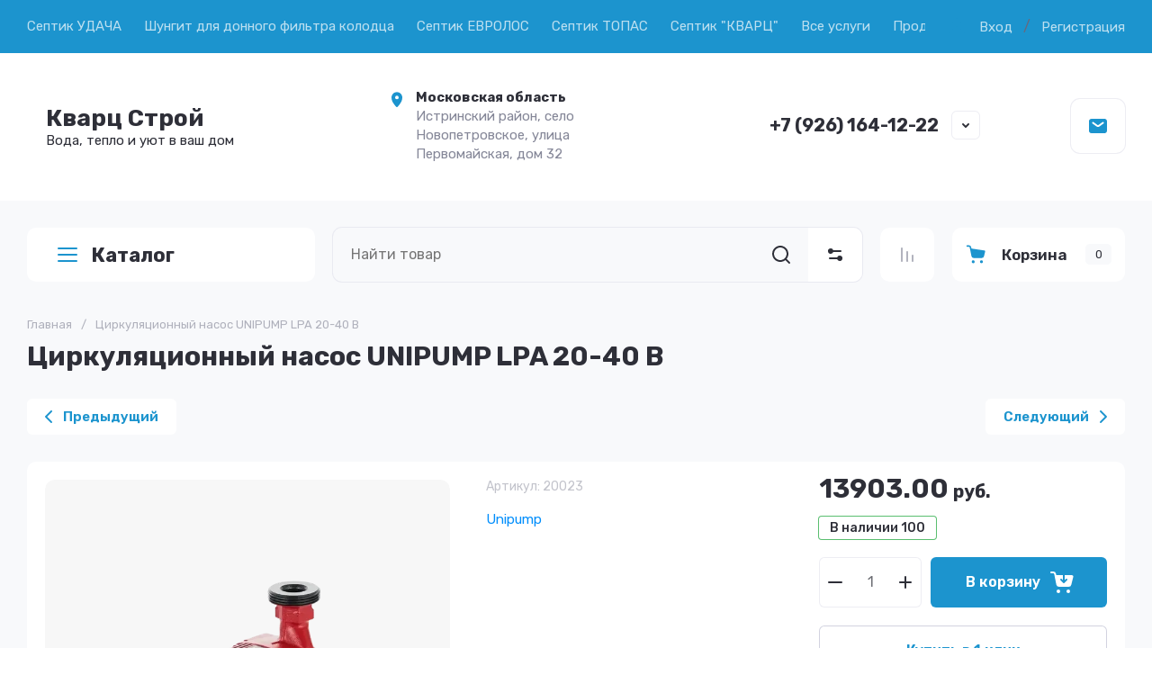

--- FILE ---
content_type: text/javascript
request_url: https://counter.megagroup.ru/e552faccb8b5f3c2ae09446a71ab347c.js?r=&s=1280*720*24&u=https%3A%2F%2Fkwarcstroy-moskva.ru%2Fglavnaya-1%2Fproduct%2Fcirkulyacionnyj-nasos-unipump-lpa-20-40-v&t=%D0%A6%D0%B8%D1%80%D0%BA%D1%83%D0%BB%D1%8F%D1%86%D0%B8%D0%BE%D0%BD%D0%BD%D1%8B%D0%B9%20%D0%BD%D0%B0%D1%81%D0%BE%D1%81%20UNIPUMP%20LPA%2020-40%20%D0%92&fv=0,0&en=1&rld=0&fr=0&callback=_sntnl1768604140553&1768604140553
body_size: 87
content:
//:1
_sntnl1768604140553({date:"Fri, 16 Jan 2026 22:55:40 GMT", res:"1"})